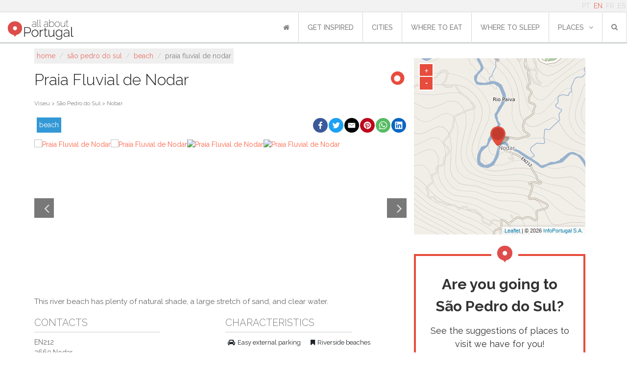

--- FILE ---
content_type: text/html; charset=utf-8
request_url: https://www.allaboutportugal.pt/en/sao-pedro-do-sul/beach/praia-fluvial-de-nodar
body_size: 15077
content:
<!DOCTYPE html><html lang="en"><head><meta charset="utf-8"/><title>Praia Fluvial de Nodar - São Pedro do Sul | All About Portugal</title><meta content="width=device-width, initial-scale=1, maximum-scale=1" name="viewport"/><meta content="
    
        This river beach has plenty of natural shade, a large stretch of sand, and clear water.
    
" name="description"/><meta content="All About Portugal" name="author"/><meta content="
    Beach,Beach
" name="keywords"/><meta content="cqG016QvuxqY1vNdHIx3G1oiW0xkf9Ag1dnL6pc5D2Y" name="google-site-verification"/><meta content="rWMxm1n1EI_3an3JR2y6Ox3ntShVDYmYUSp2kmbI0RA" name="google-site-verification"/><meta content="43U6JnHj0MS9RvNqSInTli20DPHxBeKC4FM7v0J29m0" name="google-site-verification"/><meta content="A41691E64801822693097CE69F9FE248" name="msvalidate.01"/><meta content="https://www.allaboutportugal.pt/en/sao-pedro-do-sul/beach/praia-fluvial-de-nodar" property="og:url"/><meta content="All About Portugal" property="og:site_name"/><meta content="en_US" property="og:locale"/><meta content="Praia Fluvial de Nodar | All About Portugal" property="og:title"/><meta content="This river beach has plenty of natural shade, a large stretch of sand, and clear water." property="og:description"/><meta content="https://cms.infoportugal.info/media/fotos/final/Sao_Pedro_do_Sul/SPS1581.jpg" property="og:image"/><meta content="1700" property="og:image:width"/><link href="https://www.allaboutportugal.pt/en/sao-pedro-do-sul/beach/praia-fluvial-de-nodar" rel="canonical"/><link href="https://www.allaboutportugal.pt/pt/sao-pedro-do-sul/praias/praia-fluvial-de-nodar" hreflang="pt" rel="alternate"/><link href="https://www.allaboutportugal.pt/en/sao-pedro-do-sul/beach/praia-fluvial-de-nodar" hreflang="en" rel="alternate"/><link href="https://www.allaboutportugal.pt/fr/sao-pedro-do-sul/plages/praia-fluvial-de-nodar" hreflang="fr" rel="alternate"/><link href="https://www.allaboutportugal.pt/es/sao-pedro-do-sul/playas/praia-fluvial-de-nodar" hreflang="es" rel="alternate"/><link href="https://www.allaboutportugal.pt/en/sao-pedro-do-sul/beach/praia-fluvial-de-nodar" hreflang="x-default" rel="alternate"/><link href="/static/favicons/apple-touch-icon.png" rel="apple-touch-icon" sizes="180x180"/><link href="/static/favicons/android-chrome-192x192.png" rel="icon" sizes="192x192" type="image/png"/><link href="/static/favicons/android-chrome-512x512.png" rel="icon" sizes="512x512" type="image/png"/><link href="/static/favicons/favicon-32x32.png" rel="icon" sizes="32x32" type="image/png"/><link href="/static/favicons/favicon.png" rel="icon" sizes="96x96" type="image/png"/><link href="/static/favicons/favicon-16x16.png" rel="icon" sizes="16x16" type="image/png"/><link href="/static/favicons/manifest.json" rel="manifest"/><meta content="#ffffff" name="msapplication-TileColor"/><meta content="/static/favicons/mstile-150x150.png" name="msapplication-TileImage"/><meta content="#ffffff" name="theme-color"/><link href="/static/css/main.min.css?39b15b4e" rel="stylesheet"/><link href="/static/css/base.css?c70605d2" rel="stylesheet" type="text/css"/><link href="https://maxcdn.bootstrapcdn.com/font-awesome/4.4.0/css/font-awesome.min.css" preconnect="" rel="stylesheet" type="text/css"/><link href="https://fonts.googleapis.com/css?family=Raleway:700,500,400,300&amp;display=swap" rel="stylesheet" type="text/css"/><link href="/static/css/footer.css?f1315125" rel="stylesheet" type="text/css"/><link href="/static/css/date_picker.min.css?573d4d97" rel="stylesheet" type="text/css"/><link href="/static/css/select2.min.css?20a8b2a9" rel="stylesheet" type="text/css"/><script async="" data-gyg-partner-id="CXDOCSB" defer="" src="https://widget.getyourguide.com/dist/pa.umd.production.min.js"></script><link href="/static/css/poi-detail.css?e7909ab6" rel="stylesheet" type="text/css"/><link href="/static/css/slick.min.css?f702c827" rel="stylesheet" type="text/css"/><link href="/static/thirdparty/ipapi/leaflet-ipapi.css" rel="stylesheet" type="text/css"/><link href="/static/thirdparty/light-gallery/css/lightgallery.min.css" rel="stylesheet" type="text/css"/><script defer="" src="/static/js/lazysizes.min.js"></script><script async="" src="https://securepubads.g.doubleclick.net/tag/js/gpt.js"></script><script>
        window.googletag = window.googletag || {cmd: []};
        googletag.cmd.push(function () {

            let ad = null, mapping = null;
            ad = googletag.defineSlot(
                "/433626551/allaboutportugal_mobile/allaboutportugal", [[300, 250], [320, 50], [320, 100], [728, 90], [970, 90]], "div-gpt-ad-responsive-0"
            ).addService(googletag.pubads());

            mapping = googletag.sizeMapping()
                .addSize([970, 0], [[728, 90], [970, 90]])
                .addSize([768, 0], [[728, 90]])
                .addSize([320, 0], [[300, 250], [320, 50], [320, 100]])
                .addSize([0, 0], [])
                .build();

            ad.defineSizeMapping(mapping);

            let ad2 = null;
            mapping = googletag.sizeMapping()
                .addSize([320, 0], [[300, 250], [320, 50], [320, 100]])
                .addSize([768, 0], [[336, 280]])
                .addSize([0, 0], [])
                .build();

            ad2 = googletag.defineSlot(
                "/433626551/allaboutportugal_mobile/allaboutportugal", [[300, 250], [320, 50], [320, 100]], "div-gpt-ad-responsive-1"
            ).addService(googletag.pubads());

            ad2.defineSizeMapping(mapping);

            let ad3 = null;

            ad3 = googletag.defineSlot(
                "/433626551/allaboutportugal_mobile/allaboutportugal", [[160, 600], [120, 600], [120, 240], [300, 600]], "div-gpt-ad-sticky"
            ).addService(googletag.pubads());

            mapping2 = googletag.sizeMapping()
                .addSize([768, 0], [[160, 600], [120, 600], [120, 240], [300, 600]])
                .addSize([0, 0], [])
                .build();

            ad3.defineSizeMapping(mapping2);

            // var MappingMobileCharacteristics = googletag.sizeMapping().addSize([728, 90], []).// Desktop
            //     addSize([300, 125], [300, 250]).// Tablet
            //     addSize([0, 0], []).build();
            //
            // var MappingMobileTopPage = googletag.sizeMapping().// Desktop
            //     addSize([300, 125], [[320, 50], [320, 100]]).// Tablet
            //     addSize([0, 0], []).build();
            //
            // var MappingDesktopTopPage = googletag.sizeMapping().addSize([992, 100], [[728, 90], [970, 90]]).// Desktop
            //     addSize([768, 100], [728, 90]).// Tablet
            //     addSize([0, 0], []).build();
            //
            // var MappingDesktopCharacteristics = googletag.sizeMapping().addSize([728, 200], [300, 250]).// Tablet
            //     addSize([0, 0], []).build();
            //
            // var MappingDesktopSticky = googletag.sizeMapping().addSize([1200, 100], [[160, 600], [120, 600], [120, 240]]).// Tablet
            //     addSize([0, 0], []).build();
            //
            // if (window.innerWidth < 728) {
            //     googletag.defineSlot('/433626551/allaboutportugal_mobile/allaboutportugal_mobile_poisdetail', [[320, 50], [320, 100]], 'div-gpt-ad-mobile-top-page').defineSizeMapping(MappingMobileTopPage).addService(googletag.pubads());
            //     googletag.defineSlot('/433626551/allaboutportugal_mobile/allaboutportugal_mobile_poisdetail', [300, 250], 'div-gpt-ad-mobile-characteristics').defineSizeMapping(MappingMobileCharacteristics).addService(googletag.pubads());
            // } else {
            //     
            //     googletag.defineSlot('/433626551/allaboutportugal_desktop/allaboutportugal_desktop_poisdetail', [[728, 90], [970, 90]], 'div-gpt-ad-desktop-top-page').defineSizeMapping(MappingDesktopTopPage).addService(googletag.pubads());
            //     googletag.defineSlot('/433626551/allaboutportugal_desktop/allaboutportugal_desktop_poisdetail', [300, 250], 'div-gpt-ad-desktop-characteristics').defineSizeMapping(MappingDesktopCharacteristics).addService(googletag.pubads());
            //     googletag.defineSlot('/433626551/allaboutportugal_desktop/allaboutportugal_desktop_poisdetail', [[160, 600], [120, 600], [120, 240], [300, 600]], 'div-gpt-ad-sticky').defineSizeMapping(MappingDesktopSticky).addService(googletag.pubads());
            // }
            googletag.pubads().enableSingleRequest();
            googletag.pubads().collapseEmptyDivs();
            googletag.enableServices();
        });
    </script><!--[if lt IE 9]><script src="http://html5shim.googlecode.com/svn/trunk/html5.js"></script><![endif]--></head><body><div id="wrapper"><header><div class="container-fluid p-0 m-0 fixed-top d-flex flex-column" id="navbar-upper"><div class="container-fluid d-flex justify-content-end" id="navbar-language"><div class="row align-items-center"><div id="navbar-top"><ul class="languages list-inline pull-right mb-0"><li class="d-inline-block px-1"><a href="/pt/sao-pedro-do-sul/praias/praia-fluvial-de-nodar">PT</a></li><li class="d-inline-block px-1 active"><a href="/en/sao-pedro-do-sul/beach/praia-fluvial-de-nodar">EN</a></li><li class="d-inline-block px-1"><a href="/fr/sao-pedro-do-sul/plages/praia-fluvial-de-nodar">FR</a></li><li class="d-inline-block px-1"><a href="/es/sao-pedro-do-sul/playas/praia-fluvial-de-nodar">ES</a></li></ul></div></div></div><nav class="navbar navbar-expand-lg p-0 justify-content-between justify-content-xl-end navbar-light align-items-center align-items-end"><button aria-controls="navbarSupportedContent" aria-expanded="false" aria-label="Toggle navigation" class="navbar-toggler mr-1 mr-md-5 border-0" data-target="#navbarSupportedContent" data-toggle="collapse" type="button"><span class="navbar-toggler-icon"></span></button><a class="navbar-brand ml-md-2 py-0 align-self-end mb-1" href="/en/" style="margin-top: 12px"><img alt="All About Portugal" class="ml-2" src="/static/img/logo-allaboutportugal.jpg"/></a><div class="justify-content-center align-items-center pr-2 hide-lg" id="mobile_search"><form action="/en/explore/" class="form-inline my-2 my-lg-0" method="get"><div class="search-dropdown"><a aria-expanded="true" class="dropdown-toggle" data-toggle="dropdown" id="search-btn"><i class="fa fa-search"></i></a><ul aria-labelledby="search-btn" class="dropdown-menu" role="menu"><li class="search-input-li"><input id="id_q" maxlength="150" name="q" placeholder="search..." required="" type="text"/></li><li class="list-all-pois d-flex"><a class="w-100" href="/en/explore/">List all points of interest</a></li></ul></div></form></div><div class="collapse navbar-collapse no-transition justify-content-end" id="navbarSupportedContent"><ul class="navbar-nav" id="navbar-first-row"><li class="nav-item text-nowrap active"><a class="nav-link" href="/en/"><i class="fa fa-home"></i></a></li><li class="nav-item text-nowrap"><a class="nav-link" href="/en/articles/">get inspired<span class="sr-only">(current)</span></a></li><li class="nav-item text-nowrap"><a class="nav-link" href="/en/cities">cities</a></li><li class="nav-item text-nowrap"><a class="nav-link" href="/en/where-to-eat">where to eat</a></li><li class="nav-item text-nowrap"><a class="nav-link" href="/en/where-to-sleep">where to sleep</a></li><li class="nav-item text-nowrap dropdown"><a aria-expanded="false" aria-haspopup="true" class="nav-link dropdown-toggle" data-toggle="dropdown" href="/en/where-to-sleep" id="navbarDropdown" role="button">places<i class="fa fa-angle-down ml10"></i></a><div aria-labelledby="navbarDropdown" class="dropdown-menu"><a class="dropdown-item" href="/en/explore/?sc=art" title="Art">Art</a> <a class="dropdown-item" href="/en/explore/?sc=bch" title="Beach">Beach</a> <a class="dropdown-item" href="/en/explore/?sc=cnt" title="Country">Country</a> <a class="dropdown-item" href="/en/explore/?sc=fod" title="Food &amp; Drink">Food &amp; Drink</a> <a class="dropdown-item" href="/en/explore/?sc=hrt" title="Heritage">Heritage</a> <a class="dropdown-item" href="/en/explore/?sc=htl" title="Hotels">Hotels</a> <a class="dropdown-item" href="/en/explore/?sc=lsr" title="Leisure">Leisure</a> <a class="dropdown-item" href="/en/explore/?sc=shp" title="Shopping">Shopping</a> <a class="dropdown-item" href="/en/explore/?sc=utl" title="Utilities">Utilities</a></div></li><li class="nav-item d-flex justify-content-center align-items-center position-relative"><form action="/en/explore/" class="form-inline my-2 my-lg-0" method="get"><div class="search-dropdown"><a aria-expanded="true" class="dropdown-toggle" data-toggle="dropdown" id="search-btn"><i class="fa fa-search"></i></a><ul aria-labelledby="search-btn" class="dropdown-menu" role="menu"><li class="search-input-li"><input id="id_q" maxlength="150" name="q" placeholder="search..." required="" type="text"/></li><li class="text-center mt-2"><button class="btn btn-primary" type="submit"><i aria-hidden="true" class="fa fa-search"></i> Submit</button></li><li class="list-all-pois d-flex"><a class="w-100" href="/en/explore/">List all points of interest</a></li></ul></div></form></li></ul></div></nav></div></header><div id="content"><section class="d-flex justify-content-center mb-1 banner-pb-media"><div class="my-4" id="div-gpt-ad-responsive-0"><script>
                    googletag.cmd.push(function () {
                        googletag.display('div-gpt-ad-responsive-0');
                    });
                </script></div></section><div id="poi-info"><div class="container-md"><div class="row"><div class="col-lg-8 px-md-0" itemscope="" itemtype="http://schema.org/LocalBusiness"><div class="row m-0 d-block"><ol class="breadcrumb" itemscope="" itemtype="http://schema.org/BreadcrumbList"><li itemprop="itemListElement" itemscope="" itemtype="http://schema.org/ListItem"><a href="/en/" itemprop="item"><span itemprop="name">Home</span></a><meta content="1" itemprop="position"/></li>  /  <li itemprop="itemListElement" itemscope="" itemtype="http://schema.org/ListItem"><a href="/en/sao-pedro-do-sul" itemprop="item"><span itemprop="name">São Pedro do Sul</span></a><meta content="2" itemprop="position"/></li>  /  <li itemprop="itemListElement" itemscope="" itemtype="http://schema.org/ListItem"><a href="/en/explore/?city=191&amp;cat=Beach" itemprop="item"><span itemprop="name">Beach</span></a><meta content="3" itemprop="position"/></li>  /  <li class="active">Praia Fluvial de Nodar</li></ol></div><div class="clear"></div><div class="row m-0"><h1 class="title-poi" itemprop="name"><div class="dm"><span class="fa-stack fa-lg"><i class="fa fa-circle fa-stack-2x"></i><i class="fa fa-certificate fa-stack-1x fa-inverse"></i></span></div>Praia Fluvial de Nodar</h1></div><div class="row"><div class="col-md-12"><div class="clear"></div><div class="location"><a href="/en/sao-pedro-do-sul">Viseu &gt; São Pedro do Sul &gt; Nobar</a></div><div class="clear"></div></div></div><div class="row justify-content-end"><div class="col-lg-4 show-lg"><ul class="super-categories list-inline"><li class="bch"><a href="/en/explore/?sc=bch">Beach</a></li></ul></div><div class="col-lg-8 col-md-12 social-network"><div class="social-share" onclick="window.shareButton('fb');"><svg enable-background="new 0 0 1024 1024" viewBox="0 0 1024 1024" xmlns="http://www.w3.org/2000/svg"><circle cx="512" cy="512" fill="#3c5a99" r="512"></circle><path d="m551.8 768v-233.2h78.6l11.8-91.3h-90.4v-58.1c0-26.4 7.3-44.3 45.1-44.3h47.9v-81.4c-8.3-1.1-36.9-3.6-70.2-3.6-69.5 0-117.1 42.4-117.1 120.3v67.2h-78.3v91.3h78.3v233.1z" fill="#fff"></path></svg></div><div class="social-share" onclick="window.shareButton('twitter');"><svg enable-background="new 0 0 1024 1024" viewBox="0 0 1024 1024" xmlns="http://www.w3.org/2000/svg"><circle cx="512" cy="512" fill="#1da1f2" r="512"></circle><path d="m778 354.8c-18.8 8.3-38.9 13.9-60.1 16.5 21.6-13 38.2-33.5 46-57.9-20.2 11.8-42.7 20.4-66.5 25.2-19.1-20.4-46.2-33.2-76.4-33.2-57.8 0-104.7 46.9-104.7 104.6 0 8.3 1 16.3 2.7 23.9-87-4.1-164.2-45.9-215.8-109.1-9.1 15.4-14.2 33.2-14.2 52.7 0 36.4 18.5 68.4 46.6 87.2-17.2-.6-33.3-5.3-47.4-13.1v1.3c0 50.8 36 93.1 84 102.7-8.8 2.4-18.1 3.6-27.6 3.6-6.7 0-13.1-.6-19.5-1.8 13.4 41.6 52 71.9 98 72.7-35.7 28.1-81.1 44.8-129.8 44.8-8.3 0-16.6-.5-24.9-1.4 46.6 29.7 101.5 47 160.8 47 192.5 0 297.8-159.5 297.8-297.6 0-4.4 0-8.9-.3-13.4 20.4-14.7 38.3-33.2 52.3-54.2z" fill="#fff"></path></svg></div><div class="social-share" onclick="window.shareButton('email');"><svg viewBox="0 0 72 72" xmlns="http://www.w3.org/2000/svg"><g fill="none" fill-rule="evenodd"><path d="M36,72 L36,72 C55.882251,72 72,55.882251 72,36 L72,36 C72,16.117749 55.882251,-3.65231026e-15 36,0 L36,0 C16.117749,3.65231026e-15 -2.4348735e-15,16.117749 0,36 L0,36 C2.4348735e-15,55.882251 16.117749,72 36,72 Z" fill="#000"></path><path d="M18,26.1623226 L18,46.5476129 C18,47.6566452 18.8117419,48.5554839 19.9300645,48.5554839 L51.7447742,48.5554839 C52.8619355,48.5554839 53.6748387,47.6461935 53.6748387,46.5476129 L53.6748387,26.1623226 C53.6748387,24.9452903 52.947871,24 51.7447742,24 L19.9300645,24 C18.6805161,24 18,24.9685161 18,26.1623226 M20.9334194,27.9379355 C20.9334194,27.4467097 21.2307097,27.1656774 21.7056774,27.1656774 C21.9994839,27.1656774 33.560129,34.4910968 34.2603871,34.9207742 L36.0696774,36.0460645 C36.6433548,35.6616774 37.2193548,35.3330323 37.8139355,34.9347097 C39.0274839,34.1589677 49.8251613,27.1656774 50.1224516,27.1656774 C50.5985806,27.1656774 50.8947097,27.4467097 50.8947097,27.9379355 C50.8947097,28.4581935 49.8925161,28.9749677 49.239871,29.3732903 C45.1393548,31.8723871 41.04,34.5967742 36.980129,37.1887742 C36.7432258,37.3490323 36.2845161,37.6916129 35.9407742,37.6393548 C35.5575484,37.580129 23.7936774,30.0224516 21.6534194,28.7636129 C21.3317419,28.5743226 20.9334194,28.4012903 20.9334194,27.9379355" fill="#FFF"></path></g></svg></div><div class="social-share" onclick="window.shareButton('pinterest');"><svg enable-background="new 0 0 1024 1024" viewBox="0 0 1024 1024" xmlns="http://www.w3.org/2000/svg"><circle cx="512" cy="512" fill="#bd081c" r="512"></circle><path d="m511.7 256c-141.2 0-255.7 114.5-255.7 255.7 0 108.4 67.4 200.9 162.5 238.1-2.2-20.2-4.2-51.3.9-73.4 4.7-20 30-127.1 30-127.1s-7.7-15.4-7.7-38c0-35.5 20.6-62.1 46.3-62.1 21.8 0 32.4 16.4 32.4 36 0 22-13.9 54.8-21.2 85.2-6.1 25.5 12.8 46.2 37.9 46.2 45.4 0 80.4-47.9 80.4-117.1 0-61-44-103.9-106.8-103.9-72.7 0-115.4 54.7-115.4 110.9 0 22 8.4 45.7 19 58.5 2.1 2.6 2.4 4.8 1.8 7.4-1.9 8-6.3 25.6-7.1 29.1-1.1 4.8-3.7 5.8-8.6 3.5-31.9-14.7-51.9-61.4-51.9-99.1 0-80.6 58.6-154.7 169-154.7 88.7 0 157.7 63.3 157.7 147.7 0 88.2-55.6 159.2-133 159.2-25.9 0-50.2-13.4-58.8-29.4l-16 60.8c-5.7 22.3-21.4 50.2-32 67.1 24 7.4 49.2 11.4 75.7 11.4 140.9 0 255.7-114.5 255.7-255.7 0-141.3-114.7-255.7-255.7-255.7z" fill="#fff"></path></svg></div><div class="social-share" onclick="window.shareButton('whatsapp');"><svg viewBox="0 0 60 60" xmlns="http://www.w3.org/2000/svg"><g fill="none" fill-rule="evenodd"><path d="m30 60c16.5685433 0 30-13.4314567 30-30s-13.4314567-30-30-30-30 13.4314567-30 30 13.4314567 30 30 30z" fill="#57bb63"></path><path d="m30.0712615 46.2210462c-2.8604307 0-5.5476923-.731077-7.8856615-2.0141539l-9.0317538 2.8700308 2.9442461-8.6850462c-1.4850461-2.4395077-2.3405538-5.3003077-2.3405538-8.3582769 0-8.9401846 7.3037538-16.1874462 16.3140923-16.1874462 9.0092307 0 16.3129846 7.2472616 16.3129846 16.1874462s-7.3033846 16.1874462-16.3133539 16.1874462zm0-29.7969231c-7.563323 0-13.7154461 6.1052307-13.7154461 13.6094769 0 2.9778462.9707077 5.7356308 2.6123077 7.9794462l-1.7132308 5.0540307 5.2704-1.6752c2.1659077 1.4219077 4.7601231 2.2512 7.5459692 2.2512 7.5622154 0 13.7154462-6.1048615 13.7154462-13.6091077 0-7.5042461-6.1532308-13.6098461-13.7154462-13.6098461zm8.2375385 17.3376c-.1004308-.1650462-.3670154-.2647385-.7661538-.4630154-.4002462-.1982769-2.3667693-1.1586462-2.732677-1.2904615-.3670154-.1321847-.6339692-.1990154-.9001846.1982769s-1.0327384 1.2904615-1.2664615 1.5552c-.2333539.2651077-.4663385.2983384-.8662154.0996923-.3995077-.1982769-1.6881231-.6173539-3.216-1.9691077-1.1885539-1.0515692-1.9912615-2.3497846-2.2242462-2.7474462-.2333538-.396923-.0247384-.6114461.1753847-.8089846.1798153-.1779692.3998769-.4633846.6-.6948923.200123-.2318769.2665846-.3969231.3995076-.6620308.1336616-.2647384.0668308-.4962461-.0332307-.6952615-.1000616-.1982769-.9001846-2.1507692-1.2332308-2.9453538-.3330461-.7938462-.6657231-.6616616-.8994461-.6616616-.2333539 0-.4999385-.0332307-.7665231-.0332307s-.7000616.099323-1.0667077.4962461c-.3662769.3972923-1.3990154 1.3572923-1.3990154 3.3094154 0 1.9524923 1.4322462 3.8388923 1.6327385 4.1032615.1997538.2643693 2.7655384 4.4012308 6.8304 5.9900308 4.0663384 1.5884308 4.0663384 1.0585846 4.7996307.9924923.7321846-.0660923 2.3649231-.9596308 2.699077-1.8860308.3326769-.9271384.3326769-1.721723.2333538-1.8871384z" fill="#fff"></path></g></svg></div><div class="social-share" onclick="window.shareButton('linkedin');"><svg enable-background="new 0 0 1024 1024" viewBox="0 0 1024 1024" xmlns="http://www.w3.org/2000/svg"><circle cx="512" cy="512" fill="#0a66c2" r="512"></circle><path d="m693.1 693.2h-76v-119c0-28.4-.6-64.9-39.6-64.9-39.6 0-45.7 30.9-45.7 62.8v121.1h-76v-244.8h73v33.4h1c10.2-19.2 35-39.5 72-39.5 77 0 91.2 50.7 91.2 116.6zm-323-278.3c-24.5 0-44.1-19.8-44.1-44.1s19.7-44.1 44.1-44.1 44.1 19.8 44.1 44.1-19.8 44.1-44.1 44.1zm38.1 278.3h-76.2v-244.8h76.2zm322.9-437.2h-437.2c-20.9 0-37.9 16.5-37.9 37v439c0 20.4 16.9 37 37.9 37h437.1c20.9 0 38-16.5 38-37v-439c0-20.5-17.1-37-37.9-37z" fill="#fff"></path></svg></div><script>
    (function () {
        window.shareButton = function(network) {
            var share_text = "";
            var share_url = "" || window.location.href;
            var url = "";
            if(network==="fb") {
                url = "https://www.facebook.com/sharer/sharer.php?u=" + encodeURIComponent(share_url);
                if(share_text!=="") {
                    url += "&description=" + encodeURIComponent(share_text);
                }
            } else if(network==="twitter") {
                url = "http://www.twitter.com/share?url=" + encodeURIComponent(share_url);
                if(share_text!=="") {
                    url += "&text=" + encodeURIComponent(share_text);
                }
            } else if(network==="linkedin") {
                url = "https://www.linkedin.com/sharing/share-offsite/?url=" + encodeURIComponent(share_url);
                if(share_text!=="") {
                    url += "&summary=" + encodeURIComponent(share_text);
                }
            } else if(network==="whatsapp") {
                url = "whatsapp://send?text="
                if(share_text!=="") {
                    url += encodeURIComponent(share_text + " " + share_url);
                } else {
                    url += encodeURIComponent(share_url);
                }
            } else if(network==="pinterest") {
                url = "http://pinterest.com/pin/create/button/?url=" + encodeURIComponent(share_url);
                if(share_text!=="") {
                    url += "&description=" + encodeURIComponent(share_text);
                }
            } else if(network==="telegram") {
                url = "https://telegram.me/share/url?url=" + encodeURIComponent(share_url);
                if(share_text!=="") {
                    url += "&text=" + encodeURIComponent(share_text);
                }
            } else if(network==="email") {
                url = "mailto:?subject="+ encodeURIComponent(share_text) +"&body=" + encodeURIComponent(share_text + "\n" + share_url + "\n");
                if(share_text!=="") {
                    url += encodeURIComponent(share_url);
                }
            }

            if(url!=="") {
                //console.log("Opening " + url);
                window.open(url);
            }
            return false;
        }
    })();
</script></div></div><div><div class="poi-gallery-wrapper"><div class="poi-gallery-items" id="lightgallery"><div class="item" data-src="https://cms.infoportugal.info/media/fotos/final/Sao_Pedro_do_Sul/SPS1581.jpg" data-sub-html="" itemprop="image" itemscope="" itemtype="http://schema.org/ImageObject"><a href="https://cms.infoportugal.info/media/fotos/final/Sao_Pedro_do_Sul/SPS1581.jpg"><img alt="Praia Fluvial de Nodar" height="280" itemprop="url" src="https://cms.infoportugal.info/thumb/resize/x280/media/fotos/final/Sao_Pedro_do_Sul/SPS1581.jpg"/></a></div><div class="item" data-src="https://cms.infoportugal.info/media/fotos/final/Sao_Pedro_do_Sul/SPS1582.jpg" data-sub-html="" itemprop="image" itemscope="" itemtype="http://schema.org/ImageObject"><a href="https://cms.infoportugal.info/media/fotos/final/Sao_Pedro_do_Sul/SPS1582.jpg"><img alt="Praia Fluvial de Nodar" height="280" itemprop="url" src="https://cms.infoportugal.info/thumb/resize/x280/media/fotos/final/Sao_Pedro_do_Sul/SPS1582.jpg"/></a></div></div></div></div><div class="clear"></div><div class="description" itemprop="description"><p>This river beach has plenty of natural shade, a large stretch of sand, and clear water.</p></div><div class="extra-info"><div class="row"><div class="col-md-6 contacts"><h2>Contacts</h2><hr/><div class="clear"></div><p itemprop="address" itemscope="" itemtype="http://schema.org/PostalAddress"><span itemprop="streetAddress">EN212</span><br/><span itemprop="postalCode">3660,</span><span itemprop="addressRegion">Nodar</span></p></div><div class="mt-4 mt-md-0 col-md-6 particular-fields"><ul class="list-inline"><h2>Characteristics</h2><hr/><div class="clear"></div><li data-placement="top" data-toggle="tooltip" title="parking"><i class="fa fa-car mr5"></i>Easy external parking</li><li data-placement="top" data-toggle="tooltip" title="type"><i class="fa fa-bookmark mr5"></i>Riverside beaches</li><li data-placement="top" data-toggle="tooltip" title="car access"><i class="fa fa-road mr5"></i>car access</li></ul></div></div><div class="row mt-4"><div class="col-md-6"><div class="d-flex d-md-inline justify-content-center row opening-hours"><div class="my-2"><a class="btn btn-transparent" href="/en/edit-feedback/42514/" rel="nofollow">edit information  <i class="fa fa-pencil"></i></a></div></div></div><div class="mt-4 mt-md-0 col-md-6"><div class="row"></div></div></div><div class="row justify-content-center" style="height: 280px"><section><div class="mt-3 banner-pb" id="div-gpt-ad-responsive-1"><script>
                                        googletag.cmd.push(function () {
                                            googletag.display('div-gpt-ad-responsive-1');
                                        });
                                    </script></div></section></div><div class="row" id="nearby"><div class="w-100" id="sc-info"><div class="more-title bch"><div class="container"><div class="row"><div class="col-md-12"><h2>Beach near Praia Fluvial de Nodar</h2></div></div></div></div><div class="pois-list"><div class="container-fluid"><div class="row"><div class="col-12 col-sm-6 col-md-6 col-lg-4"><div class="image"><a href="/en/sao-pedro-do-sul/beach/praia-da-barca-2"><img alt="Praia da Barca" class="image lazyload" data-src="https://cms.infoportugal.info/thumb/resize/350x/media/fotos/final/Sao_Pedro_do_Sul/SPS1716.jpg" src="/static/images/image-loading.gif"/><p class="distance"><i class="fa fa-compass mr10"></i>Sobral, Sobral</p></a></div><div class="info mb-4"><a href="/en/sao-pedro-do-sul/beach/praia-da-barca-2"><h3 class="mt-4">Praia da Barca</h3></a><hr/><div class="clear"></div><p class="description">This river beach, located by the Vouga river, has just a small resting area but is perfect for water sports, since the river is wide here.</p></div></div><div class="col-12 col-sm-6 col-md-6 col-lg-4"><div class="image"><a href="/en/sao-pedro-do-sul/beach/praia-fluvial-de-pouves"><img alt="Praia Fluvial de Pouves" class="image lazyload" data-src="https://cms.infoportugal.info/thumb/resize/350x/media/fotos/final/Sao_Pedro_do_Sul/SPS72.jpg" src="/static/images/image-loading.gif"/><p class="distance"><i class="fa fa-compass mr10"></i>Pouves, Pouves</p></a></div><div class="info mb-4"><a href="/en/sao-pedro-do-sul/beach/praia-fluvial-de-pouves"><h3 class="mt-4">Praia Fluvial de Pouves</h3></a><hr/><div class="clear"></div><p class="description">A river beach with tall trees by the river banks and plenty of shade. A rather pleasant place.</p></div></div><div class="col-12 col-sm-6 col-md-6 col-lg-4"><div class="image"><a href="/en/sao-pedro-do-sul/beach/praia-fluvial-de-sao-pedro-do-sul-termas"><img alt="Praia Fluvial de São Pedro do Sul - Termas" class="image lazyload" data-src="https://cms.infoportugal.info/thumb/resize/350x/media/fotos/final/Sao_Pedro_do_Sul/SPS337.jpg" src="/static/images/image-loading.gif"/><p class="distance"><i class="fa fa-compass mr10"></i>Rua Principal, Termas</p></a></div><div class="info mb-4"><a href="/en/sao-pedro-do-sul/beach/praia-fluvial-de-sao-pedro-do-sul-termas"><h3 class="mt-4">Praia Fluvial de São Pedro do Sul - Termas</h3></a><hr/><div class="clear"></div><p class="description">This river beach has wide lawns, tall trees and plenty of shade.</p></div></div></div></div></div></div></div></div></div><div class="col-lg-4"><div id="map"><div id="ipmaps"></div></div><link href="/static/css/city-link.css?42c92e28" rel="stylesheet" type="text/css"/><div id="city-container"><div id="icone-allabout-container"><img src="/static/img/icone-allabout.png"/></div><div id="city-info"><p class="city-name">Are you going to São Pedro do Sul?</p><p>See the suggestions of places to visit we have for you!</p><div class="read-more"><a class="btn btn-transparent" href="/en/sao-pedro-do-sul">see more</a></div></div></div><section class="d-flex justify-content-center stick-top"><div class="mt-3 show-xl" id="div-gpt-ad-sticky"><script>
                                googletag.cmd.push(function () {
                                    googletag.display('div-gpt-ad-sticky');
                                });
                            </script></div></section></div></div></div></div><div class="more-title dm"><div class="container"><div class="row"><div class="col-md-12"><h2>Best Of  in São Pedro do Sul</h2></div></div></div></div><div class="pois-list"><div class="container-fluid"><div class="row"><div class="col-sm-6 col-md-6 col-lg-3 item dm zero-padding cover-background"><a href="/en/sao-pedro-do-sul/gardens/bioparque-de-carvalhais"><img alt="poi image" class="lazyload" data-src="https://cms.infoportugal.info/thumb/resize/350x/media/pois/final/42/SPS.PC1.JA.11_xoyUck1.jpg" src="/static/images/image-loading.gif"/><div class="item-info position-absolute"><h3>Bioparque de Carvalhais</h3><div class="clear"></div><p>Viseu &gt; São Pedro do Sul</p></div></a></div><div class="col-sm-6 col-md-6 col-lg-3 item dm zero-padding cover-background"><a href="/en/sao-pedro-do-sul/monuments/castro-do-carcoda"><img alt="poi image" class="lazyload" data-src="https://cms.infoportugal.info/thumb/resize/350x/media/fotos/final/Sao_Pedro_do_Sul/SPS290.jpg" src="/static/images/image-loading.gif"/><div class="item-info position-absolute"><h3>Castro do Cárcoda</h3><div class="clear"></div><p>Viseu &gt; São Pedro do Sul</p></div></a></div><div class="col-sm-6 col-md-6 col-lg-3 item dm zero-padding cover-background"><a href="/en/sao-pedro-do-sul/natural-resources/poco-da-gola"><img alt="poi image" class="lazyload" data-src="https://cms.infoportugal.info/thumb/resize/350x/media/fotos/final/Sao_Pedro_do_Sul/SPS1503.jpg" src="/static/images/image-loading.gif"/><div class="item-info position-absolute"><h3>Poço da Gola</h3><div class="clear"></div><p>Viseu &gt; São Pedro do Sul</p></div></a></div><div class="col-sm-6 col-md-6 col-lg-3 item dm zero-padding cover-background"><a href="/en/sao-pedro-do-sul/outdoor-activities/area-de-lazer-de-alagoa"><img alt="poi image" class="lazyload" data-src="https://cms.infoportugal.info/thumb/resize/350x/media/fotos/final/Sao_Pedro_do_Sul/SPS1479.jpg" src="/static/images/image-loading.gif"/><div class="item-info position-absolute"><h3>Área de Lazer de Alagoa</h3><div class="clear"></div><p>Viseu &gt; São Pedro do Sul</p></div></a></div></div></div></div><div class="more-title nearby"><div class="container"><div class="row"><div class="col-md-12"><h2>What do do near Praia Fluvial de Nodar</h2></div></div></div></div><div class="pois-list"><div class="container-fluid"><div class="row"><div class="col-sm-6 col-md-6 col-lg-3 item nearby zero-padding cover-background"><a href="/en/castro-daire/gardens/miradouro-do-penedo-da-saudade-2"><img alt="poi image" class="lazyload" data-src="https://cms.infoportugal.info/thumb/resize/350x/media/fotos/final/Castro_Daire/CTD350.jpg" src="/static/images/image-loading.gif"/><div class="item-info position-absolute"><h3>Miradouro do Penedo da Saudade</h3><div class="clear"></div><p>Viseu &gt; Castro Daire</p></div></a></div><div class="col-sm-6 col-md-6 col-lg-3 item nearby zero-padding cover-background"><a href="/en/sao-pedro-do-sul/villages/pena-3"><img alt="poi image" class="lazyload" data-src="https://cms.infoportugal.info/thumb/resize/350x/media/pois/final/48/AL.179.jpg" src="/static/images/image-loading.gif"/><div class="item-info position-absolute"><h3>Pena</h3><div class="clear"></div><p>Viseu &gt; São Pedro do Sul</p></div></a></div><div class="col-sm-6 col-md-6 col-lg-3 item nearby zero-padding cover-background"><a href="/en/castro-daire/monuments/ruinas-da-muralha-das-portas-de-montemuro"><img alt="poi image" class="lazyload" data-src="https://cms.infoportugal.info/thumb/resize/350x/media/fotos/final/Castro_Daire/CTD461.jpg" src="/static/images/image-loading.gif"/><div class="item-info position-absolute"><h3>Ruínas da Muralha das Portas de Montemuro</h3><div class="clear"></div><p>Viseu &gt; Castro Daire</p></div></a></div><div class="col-sm-6 col-md-6 col-lg-3 item nearby zero-padding cover-background"><a href="/en/cinfaes/natural-resources/serra-de-montemuro"><img alt="poi image" class="lazyload" data-src="https://cms.infoportugal.info/thumb/resize/350x/media/fotos/final/Cinfaes/CNF1624.jpg" src="/static/images/image-loading.gif"/><div class="item-info position-absolute"><h3>Serra de Montemuro</h3><div class="clear"></div><p>Viseu &gt; Cinfães</p></div></a></div></div></div></div></div><div id="footer"><footer id="footer"><div class="container-tp"><div id="trip-planner-section" name="trip-planner-section"><div class="container"><div class="row"><div class="col-md-12 text-center"><h2>Plan your trip</h2></div></div><div class="row"><div class="col-md-12"><form action="/en/trip-planner/" id="trip-planner-form" method="get"><div id="tp-form-mask"></div>I'm interested in<div class="field supercategories"><a class="field-toggle">any type of place</a><div class="field-box"><ul id="id_sc"><li><label for="id_sc_0"><input id="id_sc_0" name="sc" type="checkbox" value="art"/>Art</label></li><li><label for="id_sc_1"><input id="id_sc_1" name="sc" type="checkbox" value="bch"/>Beach</label></li><li><label for="id_sc_2"><input id="id_sc_2" name="sc" type="checkbox" value="cnt"/>Country</label></li><li><label for="id_sc_3"><input id="id_sc_3" name="sc" type="checkbox" value="fod"/>Food &amp; Drink</label></li><li><label for="id_sc_4"><input id="id_sc_4" name="sc" type="checkbox" value="hrt"/>Heritage</label></li><li><label for="id_sc_5"><input id="id_sc_5" name="sc" type="checkbox" value="lsr"/>Leisure</label></li><li><label for="id_sc_6"><input id="id_sc_6" name="sc" type="checkbox" value="shp"/>Shopping</label></li><li><label for="id_sc_7"><input id="id_sc_7" name="sc" type="checkbox" value="utl"/>Utilities</label></li></ul><a class="btn btn-transparent ok-btn">Ok</a></div></div><br/> and i'll be in<div class="field city"><a class="field-toggle">city</a><div class="field-box"><select id="tp-cities-select" title="Cities"><option value="-1">city</option><option value="296">Abrantes</option><option value="161">Aguiar da Beira</option><option value="126">Alandroal</option><option value="164">Albergaria-a-Velha</option><option value="166">Albufeira</option><option value="169">Alcanena</option><option value="298">Alcobaça</option><option value="299">Alcochete</option><option value="172">Alcoutim</option><option value="297">Alcácer do Sal</option><option value="190">Alenquer</option><option value="173">Alfândega da Fé</option><option value="174">Alijó</option><option value="177">Aljezur</option><option value="178">Aljustrel</option><option value="180">Almada</option><option value="182">Almeida</option><option value="300">Almeirim</option><option value="183">Almodôvar</option><option value="184">Alpiarça</option><option value="196">Alter do Chão</option><option value="301">Alvaiázere</option><option value="302">Alvito</option><option value="189">Amadora</option><option value="4">Amarante</option><option value="193">Amares</option><option value="154">Anadia</option><option value="60">Angra do Heroísmo</option><option value="197">Ansião</option><option value="199">Arcos de Valdevez</option><option value="200">Arganil</option><option value="303">Armamar</option><option value="150">Arouca</option><option value="304">Arraiolos</option><option value="305">Arronches</option><option value="27">Arruda dos Vinhos</option><option value="201">Aveiro</option><option value="306">Avis</option><option value="307">Azambuja</option><option value="202">Baião</option><option value="203">Barcelos</option><option value="59">Barrancos</option><option value="204">Barreiro</option><option value="205">Batalha</option><option value="206">Beja</option><option value="207">Belmonte</option><option value="142">Benavente</option><option value="208">Bombarral</option><option value="106">Borba</option><option value="209">Boticas</option><option value="210">Braga</option><option value="25">Bragança</option><option value="308">Cabeceiras de Basto</option><option value="141">Cadaval</option><option value="285">Caldas da Rainha</option><option value="64">Calheta</option><option value="103">Calheta de São Jorge</option><option value="75">Caminha</option><option value="91">Campo Maior</option><option value="293">Cantanhede</option><option value="294">Carrazeda de Ansiães</option><option value="111">Carregal do Sal</option><option value="116">Cartaxo</option><option value="148">Cascais</option><option value="151">Castanheira de Pêra</option><option value="155">Castelo Branco</option><option value="157">Castelo de Paiva</option><option value="159">Castelo de Vide</option><option value="162">Castro Daire</option><option value="165">Castro Marim</option><option value="167">Castro Verde</option><option value="170">Celorico da Beira</option><option value="175">Celorico de Basto</option><option value="179">Chamusca</option><option value="158">Chaves</option><option value="181">Cinfães</option><option value="185">Coimbra</option><option value="188">Condeixa-a-Nova</option><option value="194">Constância</option><option value="195">Coruche</option><option value="198">Corvo</option><option value="96">Covilhã</option><option value="104">Crato</option><option value="78">Cuba</option><option value="73">Câmara de Lobos</option><option value="118">Elvas</option><option value="160">Entroncamento</option><option value="237">Espinho</option><option value="168">Esposende</option><option value="171">Estarreja</option><option value="176">Estremoz</option><option value="1">Fafe</option><option value="211">Faro</option><option value="212">Felgueiras</option><option value="187">Ferreira do Alentejo</option><option value="213">Ferreira do Zêzere</option><option value="214">Figueira da Foz</option><option value="2">Figueira de Castelo Rodrigo</option><option value="215">Figueiró dos Vinhos</option><option value="216">Fornos de Algodres</option><option value="217">Freixo de Espada à Cinta</option><option value="218">Fronteira</option><option value="219">Funchal</option><option value="221">Fundão</option><option value="3">Gavião</option><option value="222">Golegã</option><option value="223">Gondomar</option><option value="224">Gouveia</option><option value="225">Grândola</option><option value="292">Guarda</option><option value="226">Guimarães</option><option value="220">Góis</option><option value="227">Horta</option><option value="228">Idanha-a-Nova</option><option value="231">Lagoa</option><option value="230">Lagoa</option><option value="232">Lagos</option><option value="233">Lajes das Flores</option><option value="234">Lajes do Pico</option><option value="235">Lamego</option><option value="236">Leiria</option><option value="238">Lisboa</option><option value="239">Loulé</option><option value="240">Loures</option><option value="5">Lourinhã</option><option value="242">Lousada</option><option value="241">Lousã</option><option value="243">Macedo de Cavaleiros</option><option value="7">Machico</option><option value="244">Madalena</option><option value="8">Mafra</option><option value="245">Maia</option><option value="246">Mangualde</option><option value="247">Manteigas</option><option value="248">Marco de Canaveses</option><option value="249">Marinha Grande</option><option value="250">Marvão</option><option value="251">Matosinhos</option><option value="6">Mação</option><option value="9">Mealhada</option><option value="252">Melgaço</option><option value="254">Mesão Frio</option><option value="255">Mira</option><option value="256">Miranda do Corvo</option><option value="257">Miranda do Douro</option><option value="258">Mirandela</option><option value="260">Mogadouro</option><option value="261">Moimenta da Beira</option><option value="259">Moita</option><option value="263">Monchique</option><option value="264">Mondim de Basto</option><option value="265">Monforte</option><option value="266">Montalegre</option><option value="267">Montemor-o-Novo</option><option value="268">Montemor-o-Velho</option><option value="13">Montijo</option><option value="262">Monção</option><option value="269">Mora</option><option value="270">Mortágua</option><option value="271">Moura</option><option value="14">Mourão</option><option value="112">Murtosa</option><option value="15">Murça</option><option value="253">Mértola</option><option value="10">Mêda</option><option value="16">Nazaré</option><option value="18">Nelas</option><option value="272">Nisa</option><option value="123">Nordeste</option><option value="275">Odemira</option><option value="145">Odivelas</option><option value="12">Oeiras</option><option value="19">Oleiros</option><option value="88">Olhão</option><option value="274">Oliveira de Azeméis</option><option value="277">Oliveira de Frades</option><option value="284">Oliveira do Bairro</option><option value="76">Oliveira do Hospital</option><option value="105">Ourique</option><option value="127">Ourém</option><option value="97">Ovar</option><option value="21">Palmela</option><option value="84">Pampilhosa da Serra</option><option value="139">Paredes</option><option value="71">Paredes de Coura</option><option value="20">Paços de Ferreira</option><option value="22">Pedrógão Grande</option><option value="120">Penacova</option><option value="279">Penafiel</option><option value="140">Penalva do Castelo</option><option value="278">Penamacor</option><option value="34">Penedono</option><option value="28">Penela</option><option value="289">Peniche</option><option value="146">Peso da Régua</option><option value="11">Pinhel</option><option value="23">Pombal</option><option value="124">Ponta Delgada</option><option value="42">Ponta do Sol</option><option value="280">Ponte da Barca</option><option value="132">Ponte de Lima</option><option value="52">Ponte de Sor</option><option value="24">Portalegre</option><option value="108">Portel</option><option value="117">Portimão</option><option value="276">Porto</option><option value="281">Porto Moniz</option><option value="47">Porto Santo</option><option value="40">Porto de Mós</option><option value="69">Povoação</option><option value="57">Praia da Vitória</option><option value="290">Proença-a-Nova</option><option value="30">Póvoa de Lanhoso</option><option value="133">Póvoa de Varzim</option><option value="107">Redondo</option><option value="98">Reguengos de Monsaraz</option><option value="31">Resende</option><option value="286">Ribeira Brava</option><option value="152">Ribeira Grande</option><option value="32">Ribeira de Pena</option><option value="113">Rio Maior</option><option value="119">Sabrosa</option><option value="86">Sabugal</option><option value="149">Salvaterra de Magos</option><option value="29">Santa Comba Dão</option><option value="121">Santa Cruz</option><option value="61">Santa Cruz da Graciosa</option><option value="35">Santa Cruz das Flores</option><option value="101">Santa Maria da Feira</option><option value="287">Santa Marta de Penaguião</option><option value="282">Santana</option><option value="114">Santarém</option><option value="26">Santiago do Cacém</option><option value="65">Santo Tirso</option><option value="82">Sardoal</option><option value="295">Seia</option><option value="92">Seixal</option><option value="38">Sernancelhe</option><option value="39">Serpa</option><option value="83">Sertã</option><option value="50">Sesimbra</option><option value="100">Setúbal</option><option value="129">Sever do Vouga</option><option value="77">Silves</option><option value="58">Sines</option><option value="79">Sintra</option><option value="137">Sobral de Monte Agraço</option><option value="17">Soure</option><option value="94">Sousel</option><option value="33">Sátão</option><option value="74">São Brás de Alportel</option><option value="122">São João da Madeira</option><option value="36">São João da Pesqueira</option><option value="191">São Pedro do Sul</option><option value="102">São Roque do Pico</option><option value="37">São Vicente</option><option value="72">Tabuaço</option><option value="48">Tarouca</option><option value="153">Tavira</option><option value="134">Terras de Bouro</option><option value="125">Tomar</option><option value="128">Tondela</option><option value="90">Torre de Moncorvo</option><option value="283">Torres Novas</option><option value="43">Torres Vedras</option><option value="143">Trancoso</option><option value="44">Trofa</option><option value="288">Tábua</option><option value="144">Vagos</option><option value="85">Vale de Cambra</option><option value="135">Valença</option><option value="99">Valongo</option><option value="147">Valpaços</option><option value="136">Velas</option><option value="109">Vendas Novas</option><option value="110">Viana do Alentejo</option><option value="115">Viana do Castelo</option><option value="80">Vidigueira</option><option value="130">Vieira do Minho</option><option value="192">Vila Flor</option><option value="63">Vila Franca de Xira</option><option value="70">Vila Franca do Campo</option><option value="138">Vila Nova da Barquinha</option><option value="291">Vila Nova de Cerveira</option><option value="41">Vila Nova de Famalicão</option><option value="95">Vila Nova de Foz Côa</option><option value="156">Vila Nova de Gaia</option><option value="45">Vila Nova de Paiva</option><option value="67">Vila Nova de Poiares</option><option value="46">Vila Pouca de Aguiar</option><option value="49">Vila Real</option><option value="66">Vila Real de Santo António</option><option value="53">Vila Velha de Ródão</option><option value="62">Vila Verde</option><option value="89">Vila Viçosa</option><option value="81">Vila de Rei</option><option value="87">Vila do Bispo</option><option value="131">Vila do Conde</option><option value="51">Vila do Porto</option><option value="93">Vimioso</option><option value="54">Vinhais</option><option value="55">Viseu</option><option value="68">Vizela</option><option value="56">Vouzela</option><option value="163">Águeda</option><option value="186">Évora</option><option value="229">Ílhavo</option><option value="273">Óbidos</option></select><a class="btn btn-transparent ok-btn">Ok</a><input id="id_lat" name="lat" type="hidden"/><input id="id_lon" name="lon" type="hidden"/><input id="id_city" name="city" type="hidden"/></div></div><br/> from<div class="field"><a class="field-toggle"><input class="datepicker" id="id_date_begin" name="date_begin" required="" tabindex="-1" type="text"/></a></div>to<div class="field"><a class="field-toggle"><input class="datepicker" id="id_date_end" name="date_end" required="" tabindex="-1" type="text"/></a></div><div id="submit-tp"><a href="#" rel="nofollow">Go <i class="fa fa-location-arrow"></i></a></div></form></div></div></div></div></div><div id="footer-container"><div class="container"><div class="row site-map-section"><div class="col-sm-12 col-md-3"><h4>Visit Portugal</h4><ul><li><a alt="Plan your trip" href="/en/#trip-planner-section" title="Plan your trip">Plan your trip</a></li><li><a alt="Near you restaurants in Portugal" href="/en/where-to-eat" title="Best restaurants in Portugal">Best restaurants</a></li><li><a alt="Near you hotels in Portugal" href="/en/where-to-sleep">Best hotels</a></li><li><a alt="Fado houses in Lisbon " href="/en/explore/?city=238&amp;cat=Club&amp;q=casa+de+fado" title="Fado houses in Lisbon">Fado houses in Lisbon</a></li><li><a alt="Beaches in Portugal" href="/en/explore/?cat=Beach" title="Beaches in Portugal">Beaches in Portugal</a></li></ul></div><div class="col-sm-12 col-md-3"><h4>Places</h4><ul><li><a alt="Art" href="/en/explore/?sc=art" title="Art">Art</a></li><li><a alt="Beach" href="/en/explore/?sc=bch" title="Beach">Beach</a></li><li><a alt="Country" href="/en/explore/?sc=cnt" title="Country">Country</a></li><li><a alt="Food &amp; Drink" href="/en/explore/?sc=fod" title="Food &amp; Drink">Food &amp; Drink</a></li><li><a alt="Heritage" href="/en/explore/?sc=hrt" title="Heritage">Heritage</a></li><li><a alt="Hotels" href="/en/explore/?sc=htl" title="Hotels">Hotels</a></li><li><a alt="Leisure" href="/en/explore/?sc=lsr" title="Leisure">Leisure</a></li><li><a alt="Shopping" href="/en/explore/?sc=shp" title="Shopping">Shopping</a></li><li><a alt="Utilities" href="/en/explore/?sc=utl" title="Utilities">Utilities</a></li></ul></div><div class="col-sm-12 col-md-3"><h4>About Us</h4><a alt="Contact" href="/en/contact/" title="Contacts"><p id="contact-link">Contacts</p></a><link href="/static/css/simple-page.css?5811baa9" rel="stylesheet" type="text/css"/><div class="footer-links"><li class="about-links"><a href="/en/about-us/politica-de-privacidade">Privacy Policy</a></li><li class="about-links"><a href="/en/about-us/ficha-tecnica">Team</a></li><li class="about-links"><a href="/en/about-us/politica-de-cookies">Cookies Policy</a></li></div><a alt="Sitemap" href="/en/sitemap/" title="Sitemap"><p id="simple-page-links">Sitemap</p></a></div><div class="col-sm-12 col-md-3"><h4 class="follow-us">Follow Us</h4><ul class="list-inline social d-flex"><li><span class="fa-stack fa-lg"><i class="fa fa-circle fa-stack-2x"></i> <a href="https://www.facebook.com/AllAboutPortugal.pt" target="_blank"><i class="fa fa-facebook fa-stack-1x fa-inverse"></i></a></span></li><li><span class="fa-stack fa-lg"><i class="fa fa-circle fa-stack-2x"></i> <a href="https://www.instagram.com/allaboutportugal.pt/" target="_blank"><i class="fa fa-instagram fa-stack-1x fa-inverse"></i></a></span></li><li><span class="fa-stack fa-lg"><i class="fa fa-circle fa-stack-2x"></i> <a href="https://www.youtube.com/channel/UCudSR39UUJ3iqKW_GpCKuNA" target="_blank"><i class="fa fa-youtube fa-stack-1x fa-inverse"></i></a></span></li></ul></div></div></div></div><div id="footer-bottom"><div class="container"><div class="row"><div class="col-md-12"><span class="pull-left">© 2026 All About Portugal. All rights reserved</span></div></div></div></div></footer></div></div><script src="https://code.jquery.com/jquery-3.4.1.min.js"></script><script src="https://cdnjs.cloudflare.com/ajax/libs/popper.js/1.12.9/umd/popper.min.js"></script><script src="/static/js/packed.min.js?b84e994c" type="text/javascript"></script><script src="/en/jsi18n/" type="text/javascript"></script><script type="text/javascript">
    $(document).ready(function () {
        $('.search-input-li').click(function (e) {
            e.stopPropagation();
        });
    });
</script><link href="//cdnjs.cloudflare.com/ajax/libs/cookieconsent2/3.1.0/cookieconsent.min.css" rel="stylesheet" type="text/css"/><script src="//cdnjs.cloudflare.com/ajax/libs/cookieconsent2/3.1.0/cookieconsent.min.js"></script><script>
    (function (i, s, o, g, r, a, m) {
        i['GoogleAnalyticsObject'] = r;
        i[r] = i[r] || function () {
            (i[r].q = i[r].q || []).push(arguments)
        }, i[r].l = 1 * new Date();
        a = s.createElement(o),
            m = s.getElementsByTagName(o)[0];
        a.async = 1;
        a.src = g;
        m.parentNode.insertBefore(a, m)
    })(window, document, 'script', '//www.google-analytics.com/analytics.js', 'ga');

    ga('create', 'UA-58844886-1', 'auto');
    ga('send', 'pageview');

    var captureOutboundLink = function(url) {
        ga('send', 'event', 'outbound', 'click', url, {
            'transport': 'beacon',
            'hitCallback': function(){window.open(url, '_blank').focus();}
        });
    }
</script><script src="/static/js/moment.min.js?023d744a" type="text/javascript"></script><script src="/static/js/bootstrap_date_picker.min.js?926a696e" type="text/javascript"></script><script src="/static/js/date_picker.min.js?b699ee62" type="text/javascript"></script><script src="/static/js/auto_complete_select2.min.js?965ad7c0" type="text/javascript"></script><script type="text/javascript">
    $(document).ready(function () {
        /***********************************
         * TRIP PLANNER FORM
         ***********************************/
        const tpCitiesSelect = $('#tp-cities-select');

        tpCitiesSelect.select2();

        // set all supercategories checked by default
        $('#id_sc input').prop("checked", true);

        // field toggle click
        $('.field-toggle').click(function (e) {
            if ($(this).parents('.field').hasClass('supercategories') || $(this).parents('.field').hasClass('city')) {
                $(this).siblings('.field-box').toggleClass('open');
                $('#tp-form-mask').toggleClass('visible');
            }
        });

        // field box ok click
        $('.field-box .ok-btn').click(function (e) {
            $(this).parent('.field-box').toggleClass('open');
            $('#tp-form-mask').toggleClass('visible');

            // in case of supercategories
            if ($(this).parents('.field').hasClass('supercategories')) {
                var selectedSc = [];
                $.each($('#id_sc li'), function (k, v) {
                    var input = $(v).find('input');
                    var label = $(v).find('label').text();
                    if ($(input).is(':checked')) {
                        selectedSc.push(label);
                    }
                });

                if (selectedSc.length == 7 || selectedSc.length == 0) {
                    $(this).parent('.field-box').siblings('.field-toggle').text(gettext('any type of place'));
                } else {
                    var selectedScString = '';
                    $.each(selectedSc, function (k, label) {
                        selectedScString += label;
                        if (k != selectedSc.length - 1) {
                            selectedScString += ', ';
                        }
                    });
                    $(this).parent('.field-box').siblings('.field-toggle').text(selectedScString);
                }
            }

            // in case of city input
            if ($(this).parents('.field').hasClass('city')) {
                $(this).parent('.field-box').siblings('.field-toggle').text($('#tp-cities-select :selected').text());
            }
        });


        // date picker
        $('#id_date_begin').pickadate({
            format: 'd/mm/yyyy',
            min: new Date(),
            onSet: function (context) {
                $('#id_date_end').data('pickadate').set('min', new Date(context.select));
                $('#id_date_end').data('pickadate').set('max', new Date(context.select).getDate() + 15);
            }
        });
        $('#id_date_end').pickadate({
            format: 'd/mm/yyyy',
            min: new Date(),
        });

        $('#submit-tp').click(function (e) {
            e.preventDefault();

            var lat_val = $("#id_lat").val();
            var lon_val = $("#id_lon").val();
            var date_begin_val = $("#id_date_begin").val();
            var date_end_val = $("#id_date_end").val();
            if (lat_val && lon_val && date_begin_val && date_end_val) {
                // $('.splash').toggleClass('hidden');
                $('.splash').fadeIn("slow");
                $(this).closest('form').submit();
            } else {
                if (!lat_val || !lon_val) {
                    $('#trip-planner-form .modal').modal('toggle');
                    $('#trip-planner-form .modal .modal-body > p').text(gettext('You must select a valid city from dropdown list.'))
                }
            }
        });
        tpCitiesSelect.on("change", function () {
            const optionId = this.value;

            $.ajax({
                url: "/en/tp-city-search/",
                data: {
                    'id_obj': optionId
                },
                success: function (data) {
                    $('#id_lat').val(data.lat);
                    $('#id_lon').val(data.lon);
                    $('#id_city').val(data.cityId);
                }
            });
        });
    });
</script><script src="/static/js/homepage.js" type="text/javascript"></script><script src="/static/thirdparty/slick/js/slick.min.js" type="text/javascript"></script><script src="/static/js/leaflet-ipapi.min.js?f78de5a3" type="text/javascript"></script><script src="/static/thirdparty/imagesloaded/imagesloaded.min.js" type="text/javascript"></script><script src="/static/thirdparty/light-gallery/js/lightgallery.min.js" type="text/javascript"></script><script async="" defer="" src="https://widget.getyourguide.com/v2/widget.js"></script><script type="text/javascript">
        $(document).ready(function () {

            $("#lightgallery").lightGallery({
                selector: '.item',
                addClass: 'topNavbarMargin'
            });

            $('.poi-gallery-items').slick({
                infinite: true,
                slidesToShow: 1,
                slidesToScroll: 1,
                variableWidth: true,
            });

            // MAP
            var mapContainerOpt = {
                div: 'ipmaps',
                margin: '0',
                width: '100%',
                height: '100%',
            }
            var mapOpts = {
                drawControls: false,
                mapLayersControl: false,
                scrollWheelZoom: false,
                browserGeolocation: false,
                onMapRightClick: false,
                onMapLeftClick: false,
                clustering: false,
                maxBounds: 'portugal_all',
            }
            IpApi.IpMaps.init(mapContainerOpt, mapOpts);

            var lon = ("-8.061000880470").replace(',', '.');
            var lat = ("40.919054496600").replace(',', '.');
            var GeoJson = {
                type: "Point",
                coordinates: [parseFloat(lon), parseFloat(lat)],
            }

            var shapeOpts = {
                iconUrl: "/static/img/markers/marker-default.png",
                iconSize: [42, 42],
                iconAnchor: [21, 42],
                popupAnchor: [-2, -50],
            }

            var opts = {
                'shapeOptions': shapeOpts,
            }
            var elem = IpApi.IpMaps.addElement(GeoJson, opts);
            IpApi.IpMaps.focusOnElement(elem, 13);

            // TOOLTIP
            $('[data-toggle="tooltip"]').tooltip();

            let seeMoreStr = 'View more';
            let seeLessStr = 'View less';

            $('#expand-awards').click(function() {
                $(".awards").children(".hidden-award").toggleClass('d-none');
                if ($(".hidden-award.d-none").length > 0) {
                    $("#expand-awards span").text(seeMoreStr);
                    $("#sh-ml-awards").removeClass('fa-angle-up').addClass('fa-angle-down');
                } else {
                    $("#expand-awards span").text(seeLessStr);
                    $("#sh-ml-awards").removeClass('fa-angle-down').addClass('fa-angle-up');
                }
            });
        });
    </script><script defer src="https://static.cloudflareinsights.com/beacon.min.js/vcd15cbe7772f49c399c6a5babf22c1241717689176015" integrity="sha512-ZpsOmlRQV6y907TI0dKBHq9Md29nnaEIPlkf84rnaERnq6zvWvPUqr2ft8M1aS28oN72PdrCzSjY4U6VaAw1EQ==" data-cf-beacon='{"version":"2024.11.0","token":"99b888c283924b0993b8663c98375558","r":1,"server_timing":{"name":{"cfCacheStatus":true,"cfEdge":true,"cfExtPri":true,"cfL4":true,"cfOrigin":true,"cfSpeedBrain":true},"location_startswith":null}}' crossorigin="anonymous"></script>
</body></html>

--- FILE ---
content_type: text/html; charset=utf-8
request_url: https://www.google.com/recaptcha/api2/aframe
body_size: 269
content:
<!DOCTYPE HTML><html><head><meta http-equiv="content-type" content="text/html; charset=UTF-8"></head><body><script nonce="sqvjV-8ixYTMNNMYuHjpHw">/** Anti-fraud and anti-abuse applications only. See google.com/recaptcha */ try{var clients={'sodar':'https://pagead2.googlesyndication.com/pagead/sodar?'};window.addEventListener("message",function(a){try{if(a.source===window.parent){var b=JSON.parse(a.data);var c=clients[b['id']];if(c){var d=document.createElement('img');d.src=c+b['params']+'&rc='+(localStorage.getItem("rc::a")?sessionStorage.getItem("rc::b"):"");window.document.body.appendChild(d);sessionStorage.setItem("rc::e",parseInt(sessionStorage.getItem("rc::e")||0)+1);localStorage.setItem("rc::h",'1769229316457');}}}catch(b){}});window.parent.postMessage("_grecaptcha_ready", "*");}catch(b){}</script></body></html>

--- FILE ---
content_type: application/javascript; charset=utf-8
request_url: https://fundingchoicesmessages.google.com/f/AGSKWxW44I5sA_NqLXNrCShzl5ypbwwDbqa9hFkkFZ6I3Uag4HqkZ6bPrABGPkPWM3o05aSqKlUS5uE4nwjKz8kEcPjLNPunKLrL7oxajtZ7WXuYerewcQmPCq1T9n7tJ9Cuanmi-lqiy1dXuG6siCFNhALBo9WlePF3FjkNVoTwIm3JyHme_D4Z7Rz7x03A/_/internAds./textads_/ads300x250.-simple-ads./ad_label_
body_size: -1289
content:
window['a5a7345e-ec49-4ffb-b7ec-7904257b744f'] = true;